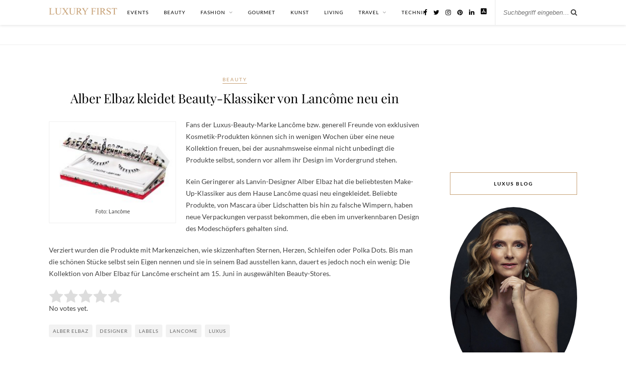

--- FILE ---
content_type: text/html; charset=utf-8
request_url: https://www.google.com/recaptcha/api2/aframe
body_size: 249
content:
<!DOCTYPE HTML><html><head><meta http-equiv="content-type" content="text/html; charset=UTF-8"></head><body><script nonce="Hk0NokP8jefNDShttOQy3Q">/** Anti-fraud and anti-abuse applications only. See google.com/recaptcha */ try{var clients={'sodar':'https://pagead2.googlesyndication.com/pagead/sodar?'};window.addEventListener("message",function(a){try{if(a.source===window.parent){var b=JSON.parse(a.data);var c=clients[b['id']];if(c){var d=document.createElement('img');d.src=c+b['params']+'&rc='+(localStorage.getItem("rc::a")?sessionStorage.getItem("rc::b"):"");window.document.body.appendChild(d);sessionStorage.setItem("rc::e",parseInt(sessionStorage.getItem("rc::e")||0)+1);localStorage.setItem("rc::h",'1768727324153');}}}catch(b){}});window.parent.postMessage("_grecaptcha_ready", "*");}catch(b){}</script></body></html>

--- FILE ---
content_type: text/css
request_url: https://www.luxury-first.de/wp-content/plugins/gd-rating-system/css/methods/stars.min.css?ver=3.6.2.996
body_size: 380
content:
.gdrts-stars-rating:not(.gdrts-state-active){cursor:default}.gdrts-stars-rating.gdrts-state-active .gdrts-stars-empty:not(.gdrts-vote-saving){cursor:pointer}.gdrts-stars-rating .gdrts-labels{display:none}.gdrts-with-image{position:relative}.gdrts-with-image .gdrts-stars-active,.gdrts-with-image .gdrts-stars-current,.gdrts-with-image .gdrts-stars-empty{display:inline-block;height:100%;position:absolute;left:0;top:0}.gdrts-with-image.gdrts-image-star .gdrts-stars-active,.gdrts-with-image.gdrts-image-star .gdrts-stars-current,.gdrts-with-image.gdrts-image-star .gdrts-stars-empty{background:url(stars/star.png) repeat-x;background-size:40px}.gdrts-with-image.gdrts-image-heart .gdrts-stars-active,.gdrts-with-image.gdrts-image-heart .gdrts-stars-current,.gdrts-with-image.gdrts-image-heart .gdrts-stars-empty{background:url(stars/heart.png) repeat-x;background-size:40px}.gdrts-with-image.gdrts-image-snowflake .gdrts-stars-active,.gdrts-with-image.gdrts-image-snowflake .gdrts-stars-current,.gdrts-with-image.gdrts-image-snowflake .gdrts-stars-empty{background:url(stars/snowflake.png) repeat-x;background-size:40px}.gdrts-with-image.gdrts-image-christmas .gdrts-stars-active,.gdrts-with-image.gdrts-image-christmas .gdrts-stars-current,.gdrts-with-image.gdrts-image-christmas .gdrts-stars-empty{background:url(stars/christmas.png) repeat-x;background-size:40px}.gdrts-with-image.gdrts-image-oxygen .gdrts-stars-active,.gdrts-with-image.gdrts-image-oxygen .gdrts-stars-current,.gdrts-with-image.gdrts-image-oxygen .gdrts-stars-empty{background:url(stars/oxygen.png) repeat-x;background-size:40px}.gdrts-with-image.gdrts-image-crystal .gdrts-stars-active,.gdrts-with-image.gdrts-image-crystal .gdrts-stars-current,.gdrts-with-image.gdrts-image-crystal .gdrts-stars-empty{background:url(stars/crystal.png) repeat-x;background-size:40px}.gdrts-with-image .gdrts-stars-empty{width:100%;z-index:0;background-position:left bottom!important}.gdrts-with-image .gdrts-stars-current{z-index:1;background-position:left center!important}.gdrts-with-image .gdrts-stars-active{z-index:2;background-position:left top!important}.gdrts-with-fonticon{unicode-bidi:bidi-override;position:relative;white-space:nowrap}.gdrts-with-fonticon .gdrts-stars-empty{display:inline-block;position:relative;font-size:32px}.gdrts-with-fonticon .gdrts-stars-active::before,.gdrts-with-fonticon .gdrts-stars-current::before,.gdrts-with-fonticon .gdrts-stars-empty::before{display:block}.gdrts-with-fonticon .gdrts-stars-active,.gdrts-with-fonticon .gdrts-stars-current{font-family:inherit;position:absolute;overflow:hidden;top:0;left:0}.gdrts-with-fonticon .gdrts-stars-current{z-index:1}.gdrts-with-fonticon .gdrts-stars-active{z-index:2}.gdrts-with-fonticon .gdrts-stars-empty{color:#ddd}.gdrts-with-fonticon .gdrts-stars-current{color:#ff0}.gdrts-with-fonticon .gdrts-stars-active{color:#d00}.gdrts-rating-distribution{margin:10px 0 0}.gdrts-distribution-wrapper{box-sizing:border-box;padding:8px 10px;border:1px solid #aaa;background:#eee;width:100%;max-width:360px}.gdrts-distribution-wrapper *{box-sizing:border-box}.gdrts-distribution-wrapper ul{list-style:none;margin:0!important;padding:0!important}.gdrts-distribution-wrapper ul li{list-style:none;padding:2px 0;margin:0;line-height:18px;font-size:11px}.gdrts-distribution-wrapper .gdrts-distribution-stars{margin-right:1%;margin-top:1px;width:20%;float:left}.gdrts-distribution-wrapper .gdrts-distribution-line{width:60%;float:left;background:#fff;border:1px solid #ddd}.gdrts-distribution-wrapper .gdrts-distribution-votes{margin-left:1%;margin-top:1px;width:18%;float:left;text-align:right}.gdrts-distribution-wrapper .gdrts-distribution-line-fill{text-indent:-9999px;background:#ea2b2b}.gdrts-badge-wrapper{display:block;position:relative;margin:0 auto}.gdrts-badge-icon{position:relative}.gdrts-badge-text{left:0;position:absolute;text-align:center;top:0;width:100%;font-weight:700}.gdrts-badge-image.gdrts-image-star .gdrts-badge-icon{background:url(stars/star.png) no-repeat center}.gdrts-badge-image.gdrts-image-heart .gdrts-badge-icon{background:url(stars/heart.png) no-repeat center}.gdrts-badge-image.gdrts-image-snowflake .gdrts-badge-icon{background:url(stars/snowflake.png) no-repeat center}.gdrts-badge-image.gdrts-image-christmas .gdrts-badge-icon{background:url(stars/christmas.png) no-repeat center}.gdrts-badge-image.gdrts-image-oxygen .gdrts-badge-icon{background:url(stars/oxygen.png) no-repeat center}.gdrts-badge-image.gdrts-image-crystal .gdrts-badge-icon{background:url(stars/crystal.png) no-repeat center}.gdrts-badge-font.gdrts-fonticon-font .gdrts-badge-icon,.gdrts-with-fonticon.gdrts-fonticon-font .gdrts-stars-empty{font-family:"gdrts-icons"}